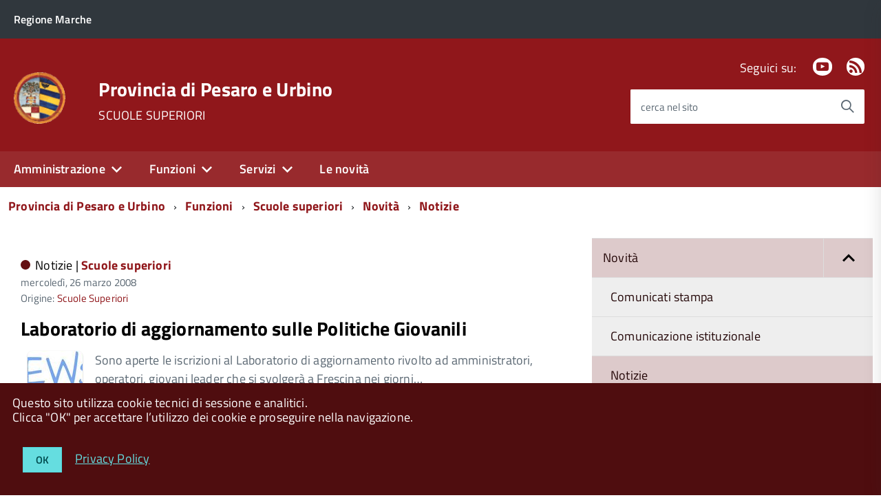

--- FILE ---
content_type: text/html; charset=utf-8
request_url: https://www.provincia.pu.it/funzioni/scuole-superiori/novita/notizie/archivio/2008/marzo?cHash=7efbd3650dbb396cacb417d9e5e39e9a
body_size: 8255
content:
<!DOCTYPE html>
<!--[if IE 8 ]><html dir="ltr" lang="it-IT"><![endif]-->
<!--[if IE 9 ]><html dir="ltr" lang="it-IT"><![endif]-->
<!--[if (gte IE 9)|!(IE)]><!--><html dir="ltr" lang="it-IT"><!--<![endif]-->
<head>

<meta charset="utf-8">
<!-- 
	This website is powered by TYPO3 - inspiring people to share!
	TYPO3 is a free open source Content Management Framework initially created by Kasper Skaarhoj and licensed under GNU/GPL.
	TYPO3 is copyright 1998-2026 of Kasper Skaarhoj. Extensions are copyright of their respective owners.
	Information and contribution at https://typo3.org/
-->



<title>Notizie</title>
<meta http-equiv="x-ua-compatible" content="ie=edge" />
<meta name="generator" content="TYPO3 CMS" />
<meta name="viewport" content="width=device-width, initial-scale=1" />


<link rel="stylesheet" type="text/css" href="/typo3conf/ext/news/Resources/Public/Css/news-basic.css?1643703015" media="all">
<link rel="stylesheet" type="text/css" href="/fileadmin/di/css/custom.css?1745324915" media="all">
<link rel="stylesheet" type="text/css" href="/fileadmin/di/build/provincia/build.css?1542725874" media="all">
<link rel="stylesheet" type="text/css" href="/fileadmin/di/font-pa/titillium-web.css?1661856875" media="all">
<link rel="stylesheet" type="text/css" href="/typo3conf/ext/slickcarousel/Resources/Public/Css/slick.min.css?1646986568" media="all">
<link rel="stylesheet" type="text/css" href="/typo3conf/ext/t3colorbox/Resources/Public/Css/1.6.4/example3/colorbox.css?1510133767" media="all">




<script src="/fileadmin/di/build/default/vendor/modernizr.js?1639998791"></script>
<script src="/fileadmin/di/build/default/vendor/jquery.min.js?1639998791"></script>
<script src="https://insuit.net/i4tservice/insuit-app.js" type="text/javascript" async="async"></script>



<meta property="og:site_name" content="Provincia di Pesaro e Urbino">

</head>
<body class="t-Pac c-hideFocus enhanced">
    
	<div id="cookie-bar" class="CookieBar js-CookieBar u-background-80 u-padding-r-all" aria-hidden="true">
	  <p class="u-color-white u-text-r-xs u-lineHeight-m u-padding-r-bottom">Questo sito utilizza cookie tecnici di sessione e analitici.
	    <br>Clicca "OK" per accettare l’utilizzo dei cookie e proseguire nella navigazione.<br>
	  </p>
	  <p>
	    <button class="Button Button--default u-text-r-xxs js-cookieBarAccept u-inlineBlock u-margin-r-all">OK</button>
	    <a class="u-text-r-xs u-color-teal-50" href="/altro/privacy-policy">
			Privacy Policy
		</a>
	  </p>
	</div>
	

	<ul class="Skiplinks js-fr-bypasslinks u-hiddenPrint">
	  <li><a href="#main">Vai al Contenuto</a></li>
	  <li><a class="js-fr-offcanvas-open" href="#menu" aria-controls="menu" aria-label="accedi al menu" title="accedi al menu">Vai alla navigazione del sito</a></li>
	</ul>

    
	
			<header style="z-index: 10" class="Header Headroom--fixed js-Headroom u-hiddenPrint Headroom Headroom--not-bottom Headroom--pinned Headroom--top">
			

	<div class="Header-banner">
		<div class="Header-owner Headroom-hideme">
      		<a href="https://www.regione.marche.it" title="Regione Marche" target="_self"><span>Regione Marche</span></a>
      		
			

		   	
	


		</div>
		
	</div>

	<div class="Header-navbar">
		<div class="u-layout-wide Grid Grid--alignMiddle u-layoutCenter">
			<div class="Header-logo Grid-cell" aria-hidden="true">
		      	<a href="https://www.provincia.pu.it" title="Provincia di Pesaro e Urbino"><img src="/fileadmin/di/images/logoCSTPU.png" width="72" height="71"   alt="Provincia di Pesaro e Urbino" title="Provincia di Pesaro e Urbino" ></a>
			</div>
			<div class="Header-title Grid-cell">
				<div class="u-floatLeft">
					<h1 class="Header-titleLink">
						<a href="https://www.provincia.pu.it" title="Provincia di Pesaro e Urbino" target="_self">Provincia di Pesaro e Urbino</a>
					</h1>
		      		
						<h2 class="Header-titleLink">
							<a href="/funzioni/scuole-superiori/" title="SCUOLE SUPERIORI"><span class="u-textWeight-400 u-text-r-xs">SCUOLE SUPERIORI</span></a>
						</h2>
					
					
				</div>
			</div>
			<div class="Header-searchTrigger Grid-cell">
				<button aria-controls="header-search" class="js-Header-search-trigger Icon Icon-search" title="attiva il form di ricerca" aria-label="attiva il form di ricerca" aria-hidden="false"></button>
				<button aria-controls="header-search" class="js-Header-search-trigger Icon Icon-close u-hidden" title="disattiva il form di ricerca" aria-label="disattiva il form di ricerca" aria-hidden="true"></button>
			</div>
	    
			

			
			
			
					
				
			
			
			
					
				
			
	
			<div class="Header-utils Grid-cell">
				
					<div class="Header-social Headroom-hideme">
						<p>Seguici su:</p>
						<ul class="Header-socialIcons">
				            
							
							
								<li><a href="https://www.youtube.com/user/ProvinciaPU" title="Youtube" target="_self"><span class="Icon-youtube"></span><span class="u-hiddenVisually">Youtube</span></a></li>
							
							
							
							
								<li><a href="/novita/rss" title="RSS"><span class="Icon-rss"></span><span class="u-hiddenVisually">Feed Rss</span></a></li>
							
							
						</ul>
					</div>
				
				
					<div class="Header-search" id="header-search">
	<form class="Form"  action="/cerca/"  method="get">
		<div class="Form-field Form-field--withPlaceholder Grid u-background-white u-color-grey-30 u-borderRadius-s" role="search">
			<input type="text" class="Form-input Form-input--ultraLean Grid-cell u-sizeFill u-text-r-s u-color-black u-text-r-xs u-borderRadius-s" required="" id="cerca" name="tx_indexedsearch_pi2[search][sword]">
			<label class="Form-label u-color-grey-50 u-text-r-xxs" for="cerca">cerca nel sito</label>
			<button class="Grid-cell u-sizeFit Icon-search Icon--rotated u-color-grey-50 u-padding-all-s u-textWeight-700" title="Avvia la ricerca" aria-label="Avvia la ricerca" ></button>
    		<input type="hidden" name="tx_indexedsearch_pi2[action]" value="search">
    		<input type="hidden" name="tx_indexedsearch_pi2[controller]" value="Search">
  		</div>
	</form>
</div>


				
			</div>
			<div class="Header-toggle Grid-cell">
				<!-- Menu -->
				<a class="Hamburger-toggleContainer js-fr-offcanvas-open u-nojsDisplayInlineBlock u-lg-hidden u-md-hidden" href="#menu" aria-controls="menu" aria-label="accedi al menu" title="accedi al menu">
					<span class="Hamburger-toggle" role="presentation"></span>
					<span class="Header-toggleText" role="presentation">Menu</span>
				</a>
			</div>
		</div>
	</div>
	<!-- Megamenu -->
	

<!-- Header-navbar -->
<div class="Headroom-hideme u-textCenter u-hidden u-sm-hidden u-md-block u-lg-block">
	<nav class="Megamenu Megamenu--default js-megamenu" data-rel=".Offcanvas .Treeview"></nav>
</div>

</header>


<section class="Offcanvas Offcanvas--right Offcanvas--modal js-fr-offcanvas u-jsVisibilityHidden u-nojsDisplayNone u-hiddenPrint" id="menu">
	<h2 class="u-hiddenVisually">Menu di navigazione</h2>
  <div class="Offcanvas-content u-background-white">
    <div class="Offcanvas-toggleContainer u-background-70 u-jsHidden">
      <a class="Hamburger-toggleContainer u-block u-color-white u-padding-bottom-xxl u-padding-left-s u-padding-top-xxl js-fr-offcanvas-close" aria-controls="menu" aria-label="esci dalla navigazione" title="esci dalla navigazione" href="#">
        <span class="Hamburger-toggle is-active" aria-hidden="true"></span>
      </a>
    </div>
    <nav>
		<ul class="Linklist Linklist--padded Treeview Treeview--default js-Treeview u-text-r-xs" role="tree"><li role="treeitem" class="Treeview-parent"><a href="/amministrazione">Amministrazione</a><ul><li role="treeitem" class="Treeview-parent"><a href="/amministrazione/presidente">Presidente</a></li><li role="treeitem" class="Treeview-parent"><a href="/amministrazione/consiglio">Consiglio</a></li><li role="treeitem" class="Treeview-parent"><a href="/amministrazione/assemblea-dei-sindaci">Assemblea dei Sindaci</a></li><li role="treeitem" class="Treeview-parent"><a href="/amministrazione/segreteria-generale">Segreteria generale</a></li><li role="treeitem" class="Treeview-parent"><a href="/amministrazione/direzione-generale">Direzione Generale</a></li><li role="treeitem"><a href="https://www.casadivetro.provincia.pu.it/L190/?idSezione=43&amp;id=&amp;sort=&amp;activePage=&amp;search=">Organizzazione degli uffici</a></li><li role="treeitem"><a href="/amministrazione/segreteria-generale/statuto-provinciale">Statuto provinciale</a></li><li role="treeitem" class="Treeview-parent"><a href="/amministrazione/regolamenti">Regolamenti</a></li><li role="treeitem" class="Treeview-parent"><a href="/amministrazione/amministrazione-trasparente">Amministrazione trasparente</a></li><li role="treeitem"><a href="/attuazione-pnrr">Attuazione PNRR</a></li><li role="treeitem"><a href="/amministrazione/albo-pretorio-online">Albo pretorio online</a></li><li role="treeitem"><a href="/amministrazione/bandi-gare-e-appalti">Bandi, gare e appalti</a></li></ul></li><li role="treeitem" class="Treeview-parent"><a href="/funzioni">Funzioni</a><ul><li role="treeitem" class="Treeview-parent"><a href="/funzioni/ambiente">Ambiente</a></li><li role="treeitem" class="Treeview-parent"><a href="/funzioni/assistenza-enti-locali">Assistenza enti locali</a></li><li role="treeitem" class="Treeview-parent"><a href="/funzioni/organizzazione-generale">Organizzazione generale</a></li><li role="treeitem" class="Treeview-parent"><a href="/funzioni/pari-opportunita">Pari opportunità</a></li><li role="treeitem" class="Treeview-parent"><a href="/funzioni/pianificazione-territoriale">Pianificazione territoriale</a></li><li role="treeitem" class="Treeview-parent"><a href="/funzioni/scuole-superiori">Scuole superiori</a></li><li role="treeitem" class="Treeview-parent"><a href="/funzioni/statistica">Statistica</a></li><li role="treeitem" class="Treeview-parent"><a href="/funzioni/strade-viabilita-e-trasporti">Strade, viabilità e trasporti</a></li></ul></li><li role="treeitem" class="Treeview-parent"><a href="/servizi">Servizi</a><ul><li role="treeitem"><a href="/amministrazione/albo-pretorio-online">Albo pretorio online</a></li><li role="treeitem"><a href="/amministrazione/bandi-gare-e-appalti">Bandi, gare e appalti</a></li><li role="treeitem"><a href="/funzioni/organizzazione-generale/comunicazione-e-relazioni-con-il-pubblico/ufficio-relazioni-con-il-pubblico/modulistica">Modulistica</a></li><li role="treeitem"><a href="/servizi/pagamenti-online">Pagamenti online</a></li><li role="treeitem"><a href="/funzioni/statistica">Dati statistici</a></li><li role="treeitem"><a href="/amministrazione/segreteria-generale/gestione-sale">Prenotazione sale</a></li></ul></li><li role="treeitem"><a href="/novita">Le novità</a></li></ul>
    </nav>
  </div>
</section>



    <!-- breadcrumb -->
    <!--
    <div id="container_breadcrumb">
        <div id="breadcrumb">
            <ul class="Breadcrumb"><li class="Breadcrumb-item"><a href="/" target="_self" title="Provincia di Pesaro e Urbino" class="Breadcrumb-link u-color-50">Provincia di Pesaro e Urbino</a></li><li class="Breadcrumb-item"><a href="/funzioni" target="_self" title="Funzioni" class="Breadcrumb-link u-color-50">Funzioni</a></li><li class="Breadcrumb-item"><a href="/funzioni/scuole-superiori" target="_self" title="Scuole superiori" class="Breadcrumb-link u-color-50">Scuole superiori</a></li><li class="Breadcrumb-item"><a href="/funzioni/scuole-superiori/novita" target="_self" title="Novità" class="Breadcrumb-link u-color-50">Novità</a></li><li class="Breadcrumb-item"><a href="/funzioni/scuole-superiori/novita/notizie" target="_self" title="Notizie" class="Breadcrumb-link u-color-50">Notizie</a></li></ul>
        </div>
    </div>
    -->
    <!-- container_breadcrumb -->
    <div id="main">
        
<section>
	<!--
	<p class="u-md-hidden u-lg-hidden u-padding-r-all u-text-m u-background-grey-20">
		<span class="Icon-list u-text-r-xl u-alignMiddle u-padding-r-right" aria-hidden="true"></span>
		<a href="#subnav" class="js-scrollTo u-text-r-s u-textClean u-color-grey-50 u-alignMiddle">Esplora contenuti correlati</a>
	</p>
	  -->
	

<!-- Header-navbar -->
<div class="u-layout-wide u-layoutCenter u-layout-withGutter u-padding-r-bottom u-padding-r-top">
	<nav aria-label="sei qui:" role="navigation">
		<ul class="Breadcrumb"><li class="Breadcrumb-item"><a href="/" target="_self" title="Provincia di Pesaro e Urbino" class="Breadcrumb-link u-color-50">Provincia di Pesaro e Urbino</a></li><li class="Breadcrumb-item"><a href="/funzioni" target="_self" title="Funzioni" class="Breadcrumb-link u-color-50">Funzioni</a></li><li class="Breadcrumb-item"><a href="/funzioni/scuole-superiori" target="_self" title="Scuole superiori" class="Breadcrumb-link u-color-50">Scuole superiori</a></li><li class="Breadcrumb-item"><a href="/funzioni/scuole-superiori/novita" target="_self" title="Novità" class="Breadcrumb-link u-color-50">Novità</a></li><li class="Breadcrumb-item"><a href="/funzioni/scuole-superiori/novita/notizie" target="_self" title="Notizie" class="Breadcrumb-link u-color-50">Notizie</a></li></ul>
	</nav>
</div>

	
	<div class="u-layout-wide u-layoutCenter u-layout-withGutter u-padding-r-top u-padding-bottom-xxl">
		<div class="Grid Grid--withGutter">

			<!--TYPO3SEARCH_begin-->

			<div class="Grid-cell u-md-size8of12 u-lg-size8of12">
				


		
		

		
		
			
		
			
		
			
		
			
		
			
		
			
		
			
		
			
		
			
		
			
		
			
		
			
		
			
		
			
		
			
		
			
		
			
		
			
		
			
		
			
		
			
		
			
		
			
		
			
		
			
		
			
		
			
		
			
		
			
		
			
		
			
		
			
		
			
		
			
		
			
		
			
		
			
		
			
		
			
		
			
		
			
		
			
		
			
		
			
		
			
		
			
		
			
		
			
		
			
		
			
		
			
		
			
		
			
		
			
		
			
		
			
		
	



				<div class="u-text-r-xs u-lineHeight-xl">
					
			
					<div class="Prose u-padding-top-xs">
	        			
	
	
	

	


	
	

	
		
	

	
	<!--TYPO3SEARCH_end-->
	
			
					<div class="news-list-view" id="news-container-112053">
						
		                        
		                        
		                            
<!--
	=====================
		Partials/List/Item.html
-->
<div class="article articletype-0" itemscope="itemscope" itemtype="http://schema.org/Article">
	
	<!-- header -->
	<div class="u-color-grey-30 u-border-bottom-xxs u-padding-right-xxl u-padding-r-all">
		
				<div class="u-text-r-xxs u-textSecondary u-textWeight-400 u-lineHeight-xl u-cf u-padding-bottom-s">
	
	
	<span class="Dot u-background-70"></span>
	
		
		
				
			
	
		
		

				
						
					
				
				
			
	
	<span class="u-color-black u-textWeight-400 u-text-r-xs">
		Notizie |
	</span>
	
	<span class="u-textWeight-700 u-color-50 u-text-r-xs"><a href="/funzioni/scuole-superiori" title="Scuole superiori" class="u-textClean u-textWeight-700 u-text-r-xs u-color-50">Scuole superiori</a></span>
	<!-- date -->
  	<span class="u-text-r-xxs u-textSecondary u-textWeight-400 u-lineHeight-xl u-cf">
  		<time itemprop="datePublished" datetime="2008-03-26">
			mercoledì, 26 marzo 2008
		</time>
		
  	</span>

	
		
		
	
		
		
	
		
		
		
		
		
		
	           <div>
				Origine: <a class="u-color-50 u-textClean" title="Origine: Scuole Superiori " href="/funzioni/scuole-superiori">Scuole Superiori</a>
				
	   		</div>
		
	
</div>


			
		
		
		<h3 class="u-padding-r-bottom">
			<a class="u-text-h3 u-textClean u-color-black" title="Laboratorio di aggiornamento sulle Politiche Giovanili" href="/funzioni/scuole-superiori/novita/notizie/visualizza/contenuto/laboratorio-di-aggiornamento-sulle-politiche-giovanili">
				<span itemprop="headline">Laboratorio di aggiornamento sulle Politiche Giovanili</span>
			</a>
		</h3>   		

		<div class="Grid">
			

			
					
					
					<div class="Grid-cell--center u-textCenter u-sizeFull u-md-size1of8 u-lg-size1of8">
					    
						
						
							
								<span class="no-media-element">
								    
								    <picture>
								        <source srcset="/fileadmin/_processed_/5/5/csm_news-test_eff3eb687c.jpg" media="(min-width: 1366px)">
								        <source srcset="/fileadmin/_processed_/5/5/csm_news-test_92241bc4fd.jpg" media="(min-width:992px) and (max-width:1365px)">
								        <source srcset="/fileadmin/_processed_/5/5/csm_news-test_fbc6fda1ec.jpg" media="(min-width:768px) and (max-width:991px)">
								        <source srcset="/fileadmin/_processed_/5/5/csm_news-test_3893b79c53.jpg" media="(min-width:451px) and (max-width:767px)">
								        <source srcset="/fileadmin/_processed_/5/5/csm_news-test_b027388fc2.jpg" media="(max-width:450px)">
								        <!---Fallback--->
								        <img class="u-borderShadow-xxs u-borderRadius-l" src="/fileadmin/_processed_/5/5/csm_news-test_8441ac4795.jpg" alt="" longdesc="" title="">
								    </picture>
								</span>
							
						
					</div>
					

			<!-- teaser -->
			<div class="u-md-size7of8 u-lg-size7of8 u-padding-left-xs">
				
				
						<div class="u-text-r-xs u-textSecondary" itemprop="description">Sono aperte le iscrizioni al Laboratorio di aggiornamento rivolto ad amministratori, operatori, giovani leader che si svolgerà a Frescina nei giorni…</div>
					
				
			</div>
		
			<!-- footer information -->
			
		</div>
	</div>
</div>


		                        
		                        
		                            <div class="u-layout-wide u-layoutCenter u-layout-withGutter u-padding-r-bottom u-padding-r-top">
	<nav role="navigation" aria-label="Navigazione paginata" class="u-layout-prose">
		<ul class="Grid Grid--fit Grid--alignMiddle u-text-r-xxs">
		    
		            
		        
		    
		    
				
						<li class="u-padding-left-xxl u-padding-right-xxl u-padding-top-xs u-padding-bottom-xs u-background-50 u-color-white u-block"><span class="u-text-r-m">1</span></li>
					
		    
		    
		    
		            
		        
		</ul>
	</nav>
</div>

		                        
							
					</div>
				
		
	<!--TYPO3SEARCH_begin-->



	




	



					</div>
		   		</div>

	   		</div>

        	<!--TYPO3SEARCH_end-->		        		
	      
			<aside class="Grid-cell u-sizeFull u-md-size4of12 u-lg-size4of12">
				
				<!--<div class="u-cf u-padding-bottom-xxl">
	<div class="Share">
		<div class="Share-reveal js-Share">
			<a href="#share-options" class="Share-revealText" data-menu-trigger="share-options" aria-controls="share-options" aria-haspopup="true" role="button">
				<span class="Share-revealIcon Icon Icon-share"></span>
				Condividi
			</a>
		</div>
		<ul id="share-options" class="Dropdown-menu" data-menu="" role="menu" aria-hidden="true">
			<li role="menuitem"><a href="#" title=""><span class="Icon Icon-facebook"></span><span class="u-hiddenVisually">Facebook</span></a></li>
			<li role="menuitem"><a href="#"><span class="Icon Icon-twitter"></span><span class="u-hiddenVisually">Twitter</span></a></li>
			<li role="menuitem"><a href="#"><span class="Icon Icon-googleplus"></span><span class="u-hiddenVisually">Google Plus</span></a></li>
			<li role="menuitem"><a href="#"><span class="Icon Icon-youtube"></span><span class="u-hiddenVisually">Youtube</span></a></li>
			<li role="menuitem"><a href="#"><span class="Icon Icon-flickr"></span><span class="u-hiddenVisually">Flickr</span></a></li>
			<li role="menuitem"><a href="#"><span class="Icon Icon-slideshare"></span><span class="u-hiddenVisually">Slideshare</span></a></li>
			<li role="menuitem"><a href="#"><span class="Icon Icon-whatsapp"></span><span class="u-hiddenVisually">Whatsapp</span></a></li>
		</ul>
	</div>
</div>
 -->
				



		<div id="subnav" class="u-sizeFull u-padding-bottom-xl">
			    <ul class="Linklist Linklist--padded Treeview Treeview--default js-Treeview u-text-r-xs" role="tree"><li class="u-background-grey-5" role="treeitem" aria-expanded="true"><a href="/funzioni/scuole-superiori/novita">Novità</a><ul role="group" aria-hidden="false"><li role="treeitem" aria-expanded="false"><a href="/funzioni/scuole-superiori/novita/comunicati-stampa">Comunicati stampa</a></li><li role="treeitem" aria-expanded="false"><a href="/funzioni/scuole-superiori/novita/comunicazione-istituzionale">Comunicazione istituzionale</a></li><li class="u-background-grey-5" role="treeitem" aria-expanded="true"><a href="/funzioni/scuole-superiori/novita/notizie">Notizie</a></li></ul></li></ul>
		</div>
	



	<div class="u-sizeFull u-padding-top-s">
	   	<h4 class="u-text-h3 u-padding-top-s">Archivio</h4>

	
		
	

	
	<div class="news-menu-view">
		<ul  class="Linklist Linklist--padded Treeview Treeview--default js-Treeview u-text-r-xs" role="tree">
			
				<li role="treeitem" aria-expanded="false" class="Treeview-parent">
					<a href="#" class="js-Treeview-handler Treeview-handler--default" aria-label="expand" role="button">2012</a>
					<ul>
						
						    
						    
						    
							
							<li class="item" aria-expanded="false">
								<a href="/funzioni/scuole-superiori/novita/notizie/archivio/2012/ottobre?cHash=eff87d7599185e4ff5c359997922bc8f">Ottobre: 1 elemento</a>
							</li>
						
						    
						    
						    
							
							<li class="item" aria-expanded="false">
								<a href="/funzioni/scuole-superiori/novita/notizie/archivio/2012/luglio?cHash=eff87d7599185e4ff5c359997922bc8f">Luglio: 2 elementi</a>
							</li>
						
						    
						    
						    
							
							<li class="item" aria-expanded="false">
								<a href="/funzioni/scuole-superiori/novita/notizie/archivio/2012/marzo?cHash=eff87d7599185e4ff5c359997922bc8f">Marzo: 1 elemento</a>
							</li>
						
					</ul>
				</li>
			
				<li role="treeitem" aria-expanded="false" class="Treeview-parent">
					<a href="#" class="js-Treeview-handler Treeview-handler--default" aria-label="expand" role="button">2011</a>
					<ul>
						
						    
						    
						    
							
							<li class="item" aria-expanded="false">
								<a href="/funzioni/scuole-superiori/novita/notizie/archivio/2011/dicembre?cHash=508042c71583fa8280a7136bf65a67f7">Dicembre: 2 elementi</a>
							</li>
						
						    
						    
						    
							
							<li class="item" aria-expanded="false">
								<a href="/funzioni/scuole-superiori/novita/notizie/archivio/2011/novembre?cHash=508042c71583fa8280a7136bf65a67f7">Novembre: 1 elemento</a>
							</li>
						
						    
						    
						    
							
							<li class="item" aria-expanded="false">
								<a href="/funzioni/scuole-superiori/novita/notizie/archivio/2011/luglio?cHash=508042c71583fa8280a7136bf65a67f7">Luglio: 2 elementi</a>
							</li>
						
						    
						    
						    
							
							<li class="item" aria-expanded="false">
								<a href="/funzioni/scuole-superiori/novita/notizie/archivio/2011/giugno?cHash=508042c71583fa8280a7136bf65a67f7">Giugno: 2 elementi</a>
							</li>
						
						    
						    
						    
							
							<li class="item" aria-expanded="false">
								<a href="/funzioni/scuole-superiori/novita/notizie/archivio/2011/maggio?cHash=508042c71583fa8280a7136bf65a67f7">Maggio: 1 elemento</a>
							</li>
						
						    
						    
						    
							
							<li class="item" aria-expanded="false">
								<a href="/funzioni/scuole-superiori/novita/notizie/archivio/2011/marzo?cHash=508042c71583fa8280a7136bf65a67f7">Marzo: 3 elementi</a>
							</li>
						
					</ul>
				</li>
			
				<li role="treeitem" aria-expanded="false" class="Treeview-parent">
					<a href="#" class="js-Treeview-handler Treeview-handler--default" aria-label="expand" role="button">2010</a>
					<ul>
						
						    
						    
						    
							
							<li class="item" aria-expanded="false">
								<a href="/funzioni/scuole-superiori/novita/notizie/archivio/2010/dicembre?cHash=beb14a18e3461b51e1be4f6a9d6f3a50">Dicembre: 2 elementi</a>
							</li>
						
						    
						    
						    
							
							<li class="item" aria-expanded="false">
								<a href="/funzioni/scuole-superiori/novita/notizie/archivio/2010/ottobre?cHash=beb14a18e3461b51e1be4f6a9d6f3a50">Ottobre: 1 elemento</a>
							</li>
						
						    
						    
						    
							
							<li class="item" aria-expanded="false">
								<a href="/funzioni/scuole-superiori/novita/notizie/archivio/2010/giugno?cHash=beb14a18e3461b51e1be4f6a9d6f3a50">Giugno: 2 elementi</a>
							</li>
						
						    
						    
						    
							
							<li class="item" aria-expanded="false">
								<a href="/funzioni/scuole-superiori/novita/notizie/archivio/2010/maggio?cHash=beb14a18e3461b51e1be4f6a9d6f3a50">Maggio: 7 elementi</a>
							</li>
						
						    
						    
						    
							
							<li class="item" aria-expanded="false">
								<a href="/funzioni/scuole-superiori/novita/notizie/archivio/2010/marzo?cHash=beb14a18e3461b51e1be4f6a9d6f3a50">Marzo: 1 elemento</a>
							</li>
						
						    
						    
						    
							
							<li class="item" aria-expanded="false">
								<a href="/funzioni/scuole-superiori/novita/notizie/archivio/2010/febbraio?cHash=beb14a18e3461b51e1be4f6a9d6f3a50">Febbraio: 4 elementi</a>
							</li>
						
						    
						    
						    
							
							<li class="item" aria-expanded="false">
								<a href="/funzioni/scuole-superiori/novita/notizie/archivio/2010/gennaio?cHash=beb14a18e3461b51e1be4f6a9d6f3a50">Gennaio: 3 elementi</a>
							</li>
						
					</ul>
				</li>
			
				<li role="treeitem" aria-expanded="false" class="Treeview-parent">
					<a href="#" class="js-Treeview-handler Treeview-handler--default" aria-label="expand" role="button">2009</a>
					<ul>
						
						    
						    
						    
							
							<li class="item" aria-expanded="false">
								<a href="/funzioni/scuole-superiori/novita/notizie/archivio/2009/dicembre?cHash=6ce8b175df85cbe11739f2ceaf183a8b">Dicembre: 1 elemento</a>
							</li>
						
						    
						    
						    
							
							<li class="item" aria-expanded="false">
								<a href="/funzioni/scuole-superiori/novita/notizie/archivio/2009/novembre?cHash=6ce8b175df85cbe11739f2ceaf183a8b">Novembre: 4 elementi</a>
							</li>
						
						    
						    
						    
							
							<li class="item" aria-expanded="false">
								<a href="/funzioni/scuole-superiori/novita/notizie/archivio/2009/ottobre?cHash=6ce8b175df85cbe11739f2ceaf183a8b">Ottobre: 1 elemento</a>
							</li>
						
						    
						    
						    
							
							<li class="item" aria-expanded="false">
								<a href="/funzioni/scuole-superiori/novita/notizie/archivio/2009/settembre?cHash=6ce8b175df85cbe11739f2ceaf183a8b">Settembre: 2 elementi</a>
							</li>
						
						    
						    
						    
							
							<li class="item" aria-expanded="false">
								<a href="/funzioni/scuole-superiori/novita/notizie/archivio/2009/luglio?cHash=6ce8b175df85cbe11739f2ceaf183a8b">Luglio: 2 elementi</a>
							</li>
						
						    
						    
						    
							
							<li class="item" aria-expanded="false">
								<a href="/funzioni/scuole-superiori/novita/notizie/archivio/2009/aprile?cHash=6ce8b175df85cbe11739f2ceaf183a8b">Aprile: 1 elemento</a>
							</li>
						
					</ul>
				</li>
			
				<li role="treeitem" aria-expanded="false" class="Treeview-parent">
					<a href="#" class="js-Treeview-handler Treeview-handler--default" aria-label="expand" role="button">2008</a>
					<ul>
						
						    
						    
						    
							
							<li class="item" aria-expanded="false">
								<a href="/funzioni/scuole-superiori/novita/notizie/archivio/2008/dicembre?cHash=7efbd3650dbb396cacb417d9e5e39e9a">Dicembre: 2 elementi</a>
							</li>
						
						    
						    
						    
							
								    
								    
								
							<li class="Linklist u-background-5" aria-expanded="true">
								<a href="/funzioni/scuole-superiori/novita/notizie/archivio/2008/marzo?cHash=7efbd3650dbb396cacb417d9e5e39e9a">Marzo: 1 elemento</a>
							</li>
						
						    
						    
						    
							
							<li class="item" aria-expanded="false">
								<a href="/funzioni/scuole-superiori/novita/notizie/archivio/2008/gennaio?cHash=7efbd3650dbb396cacb417d9e5e39e9a">Gennaio: 1 elemento</a>
							</li>
						
					</ul>
				</li>
			
				<li role="treeitem" aria-expanded="false" class="Treeview-parent">
					<a href="#" class="js-Treeview-handler Treeview-handler--default" aria-label="expand" role="button">2007</a>
					<ul>
						
						    
						    
						    
							
							<li class="item" aria-expanded="false">
								<a href="/funzioni/scuole-superiori/novita/notizie/archivio/2007/dicembre?cHash=30fc6c70c20a84c8e3d39c9b5a1ca874">Dicembre: 1 elemento</a>
							</li>
						
						    
						    
						    
							
							<li class="item" aria-expanded="false">
								<a href="/funzioni/scuole-superiori/novita/notizie/archivio/2007/novembre?cHash=30fc6c70c20a84c8e3d39c9b5a1ca874">Novembre: 3 elementi</a>
							</li>
						
						    
						    
						    
							
							<li class="item" aria-expanded="false">
								<a href="/funzioni/scuole-superiori/novita/notizie/archivio/2007/ottobre?cHash=30fc6c70c20a84c8e3d39c9b5a1ca874">Ottobre: 3 elementi</a>
							</li>
						
						    
						    
						    
							
							<li class="item" aria-expanded="false">
								<a href="/funzioni/scuole-superiori/novita/notizie/archivio/2007/agosto?cHash=30fc6c70c20a84c8e3d39c9b5a1ca874">Agosto: 1 elemento</a>
							</li>
						
						    
						    
						    
							
							<li class="item" aria-expanded="false">
								<a href="/funzioni/scuole-superiori/novita/notizie/archivio/2007/giugno?cHash=30fc6c70c20a84c8e3d39c9b5a1ca874">Giugno: 2 elementi</a>
							</li>
						
						    
						    
						    
							
							<li class="item" aria-expanded="false">
								<a href="/funzioni/scuole-superiori/novita/notizie/archivio/2007/maggio?cHash=30fc6c70c20a84c8e3d39c9b5a1ca874">Maggio: 1 elemento</a>
							</li>
						
						    
						    
						    
							
							<li class="item" aria-expanded="false">
								<a href="/funzioni/scuole-superiori/novita/notizie/archivio/2007/aprile?cHash=30fc6c70c20a84c8e3d39c9b5a1ca874">Aprile: 3 elementi</a>
							</li>
						
						    
						    
						    
							
							<li class="item" aria-expanded="false">
								<a href="/funzioni/scuole-superiori/novita/notizie/archivio/2007/marzo?cHash=30fc6c70c20a84c8e3d39c9b5a1ca874">Marzo: 1 elemento</a>
							</li>
						
						    
						    
						    
							
							<li class="item" aria-expanded="false">
								<a href="/funzioni/scuole-superiori/novita/notizie/archivio/2007/febbraio?cHash=30fc6c70c20a84c8e3d39c9b5a1ca874">Febbraio: 1 elemento</a>
							</li>
						
					</ul>
				</li>
			
				<li role="treeitem" aria-expanded="false" class="Treeview-parent">
					<a href="#" class="js-Treeview-handler Treeview-handler--default" aria-label="expand" role="button">2006</a>
					<ul>
						
						    
						    
						    
							
							<li class="item" aria-expanded="false">
								<a href="/funzioni/scuole-superiori/novita/notizie/archivio/2006/dicembre?cHash=89170445975324c16cca0ce4cdca962b">Dicembre: 1 elemento</a>
							</li>
						
						    
						    
						    
							
							<li class="item" aria-expanded="false">
								<a href="/funzioni/scuole-superiori/novita/notizie/archivio/2006/novembre?cHash=89170445975324c16cca0ce4cdca962b">Novembre: 4 elementi</a>
							</li>
						
						    
						    
						    
							
							<li class="item" aria-expanded="false">
								<a href="/funzioni/scuole-superiori/novita/notizie/archivio/2006/settembre?cHash=89170445975324c16cca0ce4cdca962b">Settembre: 1 elemento</a>
							</li>
						
						    
						    
						    
							
							<li class="item" aria-expanded="false">
								<a href="/funzioni/scuole-superiori/novita/notizie/archivio/2006/giugno?cHash=89170445975324c16cca0ce4cdca962b">Giugno: 2 elementi</a>
							</li>
						
						    
						    
						    
							
							<li class="item" aria-expanded="false">
								<a href="/funzioni/scuole-superiori/novita/notizie/archivio/2006/maggio?cHash=89170445975324c16cca0ce4cdca962b">Maggio: 3 elementi</a>
							</li>
						
						    
						    
						    
							
							<li class="item" aria-expanded="false">
								<a href="/funzioni/scuole-superiori/novita/notizie/archivio/2006/aprile?cHash=89170445975324c16cca0ce4cdca962b">Aprile: 1 elemento</a>
							</li>
						
						    
						    
						    
							
							<li class="item" aria-expanded="false">
								<a href="/funzioni/scuole-superiori/novita/notizie/archivio/2006/marzo?cHash=89170445975324c16cca0ce4cdca962b">Marzo: 1 elemento</a>
							</li>
						
						    
						    
						    
							
							<li class="item" aria-expanded="false">
								<a href="/funzioni/scuole-superiori/novita/notizie/archivio/2006/febbraio?cHash=89170445975324c16cca0ce4cdca962b">Febbraio: 3 elementi</a>
							</li>
						
					</ul>
				</li>
			
				<li role="treeitem" aria-expanded="false" class="Treeview-parent">
					<a href="#" class="js-Treeview-handler Treeview-handler--default" aria-label="expand" role="button">2005</a>
					<ul>
						
						    
						    
						    
							
							<li class="item" aria-expanded="false">
								<a href="/funzioni/scuole-superiori/novita/notizie/archivio/2005/aprile?cHash=966cac9fd1c83dfce4f8b52b5b7d6689">Aprile: 1 elemento</a>
							</li>
						
					</ul>
				</li>
			
				<li role="treeitem" aria-expanded="false" class="Treeview-parent">
					<a href="#" class="js-Treeview-handler Treeview-handler--default" aria-label="expand" role="button">2004</a>
					<ul>
						
						    
						    
						    
							
							<li class="item" aria-expanded="false">
								<a href="/funzioni/scuole-superiori/novita/notizie/archivio/2004/aprile?cHash=a6ca129b996e668de5c576d97f7dbd08">Aprile: 1 elemento</a>
							</li>
						
					</ul>
				</li>
			
				<li role="treeitem" aria-expanded="false" class="Treeview-parent">
					<a href="#" class="js-Treeview-handler Treeview-handler--default" aria-label="expand" role="button">2003</a>
					<ul>
						
						    
						    
						    
							
							<li class="item" aria-expanded="false">
								<a href="/funzioni/scuole-superiori/novita/notizie/archivio/2003/novembre?cHash=79f15fdda1889a4c1d9f45a70555e08e">Novembre: 1 elemento</a>
							</li>
						
					</ul>
				</li>
			
				<li role="treeitem" aria-expanded="false" class="Treeview-parent">
					<a href="#" class="js-Treeview-handler Treeview-handler--default" aria-label="expand" role="button">2002</a>
					<ul>
						
						    
						    
						    
							
							<li class="item" aria-expanded="false">
								<a href="/funzioni/scuole-superiori/novita/notizie/archivio/2002/giugno?cHash=555dc5fb7618365d5e12ad9450fe78e6">Giugno: 1 elemento</a>
							</li>
						
					</ul>
				</li>
			
				<li role="treeitem" aria-expanded="false" class="Treeview-parent">
					<a href="#" class="js-Treeview-handler Treeview-handler--default" aria-label="expand" role="button">2001</a>
					<ul>
						
						    
						    
						    
							
							<li class="item" aria-expanded="false">
								<a href="/funzioni/scuole-superiori/novita/notizie/archivio/2001/novembre?cHash=18d892bdc842a20a2fd76eefe528de1e">Novembre: 2 elementi</a>
							</li>
						
						    
						    
						    
							
							<li class="item" aria-expanded="false">
								<a href="/funzioni/scuole-superiori/novita/notizie/archivio/2001/aprile?cHash=18d892bdc842a20a2fd76eefe528de1e">Aprile: 1 elemento</a>
							</li>
						
						    
						    
						    
							
							<li class="item" aria-expanded="false">
								<a href="/funzioni/scuole-superiori/novita/notizie/archivio/2001/febbraio?cHash=18d892bdc842a20a2fd76eefe528de1e">Febbraio: 1 elemento</a>
							</li>
						
						    
						    
						    
							
							<li class="item" aria-expanded="false">
								<a href="/funzioni/scuole-superiori/novita/notizie/archivio/2001/gennaio?cHash=18d892bdc842a20a2fd76eefe528de1e">Gennaio: 1 elemento</a>
							</li>
						
					</ul>
				</li>
			
				<li role="treeitem" aria-expanded="false" class="Treeview-parent">
					<a href="#" class="js-Treeview-handler Treeview-handler--default" aria-label="expand" role="button">2000</a>
					<ul>
						
						    
						    
						    
							
							<li class="item" aria-expanded="false">
								<a href="/funzioni/scuole-superiori/novita/notizie/archivio/2000/agosto?cHash=d81082cd952a8748d934468835958925">Agosto: 1 elemento</a>
							</li>
						
					</ul>
				</li>
			
		</ul>
	</div>


	</div>




	
	        
				<a href="#" title="torna all'inizio del contenuto" class="u-hiddenVisually">torna all'inizio del contenuto</a>
			</aside>
			
		</div>
	</div>
</section>


		<a href="#" title="torna all'inizio del contenuto" class="ScrollTop js-scrollTop js-scrollTo">
		  <i class="ScrollTop-icon Icon-collapse" aria-hidden="true"></i>
		  <span class="u-hiddenVisually">torna all'inizio del contenuto</span>
		</a>
    </div>
    <!-- container_content -->
    <div id="container_footer">
        
<div class="u-background-95">
	<div class="u-layout-wide u-layoutCenter u-layout-r-withGutter u-hiddenPrint">
		<footer class="Footer u-background-95">
			<div class="u-cf">
				 
						<img class="Footer-logo" style="width: 100px;height:auto" title="Provincia di Pesaro e Urbino - id: 80261" src="/fileadmin/di/images/logoCSTPU.png" width="72" height="71" alt="" />
    			    	
				<p class="Footer-siteName">
					Provincia di Pesaro e Urbino
				</p>
			</div>

			

<div class="Grid Grid--withGutter">
	

			
			
				
			
			<div class="Footer-block Grid-cell u-md-size1of4 u-lg-size1of4">
				
						<h2 class="Footer-blockTitle">
							Scuole superiori
						</h2>
						<ul><li><a href="/funzioni/scuole-superiori/informazioni/contatti" target="_self" title="Contatti">Contatti</a></li><li><a href="/funzioni/scuole-superiori/novita" target="_self" title="Novità">Novità</a></li></ul>
					
			</div>
			
			
			
				
			
			<div class="Footer-block Grid-cell u-md-size1of4 u-lg-size1of4">
				
						<h2 class="Footer-blockTitle">
							Organi istituzionali
						</h2>
						<ul><li><a href="http://www.provincia.pu.it/presidente/" title="Presidente">Presidente</a></li><li><a href="http://www.provincia.pu.it/consiglio/" title="Consiglio Provinciale">Consiglio Provinciale</a></li><li><a href="http://www.provincia.pu.it/assembleasindaci/" title="Assemblea dei Sindaci">Assemblea dei Sindaci</a></li></ul>
					
			</div>
			
			
			
				
			
			<div class="Footer-block Grid-cell u-md-size1of4 u-lg-size1of4">
				
						<h2 class="Footer-blockTitle">
							Struttura organizzativa
						</h2>
						<ul><li><a href="/amministrazione/segreteria-generale" target="_self" title="Segreteria generale">Segreteria generale</a></li><li><a href="/amministrazione/direzione-generale" target="_self" title="Direzione Generale">Direzione Generale</a></li><li><a href="http://www.provincia.pu.it/personale/amministrazione-trasparente/organizzazione/articolazione-degli-uffici/" title="Organizzazione degli uffici">Organizzazione degli uffici</a></li><li><a href="http://www.provincia.pu.it/segreteria-generale/regolamenti/" title="Regolamenti">Regolamenti</a></li><li><a href="http://www.provincia.pu.it/funzioni/organizzazione-generale/comunicazione-e-relazioni-con-il-pubblico/" title="Ufficio comunicazione">Ufficio comunicazione</a></li><li><a href="http://www.provincia.pu.it/funzioni/organizzazione-generale/informazione-e-stampa/" title="Ufficio stampa">Ufficio stampa</a></li></ul>
					
			</div>
			
			
			
				
			
			<div class="Footer-block Grid-cell u-md-size1of4 u-lg-size1of4">
				
						<h2 class="Footer-blockTitle">
							Pubblicazioni
						</h2>
						<ul><li><a href="http://www.provincia.pu.it/amministrazione-trasparente/" title="Amministrazione trasparente">Amministrazione trasparente</a></li><li><a href="/attuazione-pnrr" target="_self" title="Attuazione PNRR">Attuazione PNRR</a></li><li><a href="http://www.provincia.pu.it/amministrazione/amministrazione-trasparente/consulenti-e-collaboratori/" title="Consulenti e collaboratori">Consulenti e collaboratori</a></li><li><a href="http://www.provincia.pu.it/affari-istituzionali/affari-disciplinari/" title="Codici disciplinari e Codice di comportamento">Codici disciplinari e Codice di comportamento</a></li><li><a href="http://www.provincia.pu.it/ragioneria/fatturazione-elettronica-pa/" title="Fatturazione Elettronica PA">Fatturazione Elettronica PA</a></li></ul>
					
			</div>
		
</div>


			
			








    
    





    
    













<div class="Grid Grid--withGutter">
    
	
		<div class="Footer-block Grid-cell u-md-size1of4 u-lg-size1of4">
			<h2 class="Footer-blockTitle">Riferimenti</h2>
			<ul>
				<li>
					<address>
						<p><b>Provincia di Pesaro e Urbino<br></b>Viale Gramsci, 4<br>61121 Pesaro (PU)</p><div></div>
					</address>
				</li>
			</ul>
		</div>
	    
	
		<div class="Footer-block Grid-cell u-md-size1of4 u-lg-size1of4">
			<h2 class="Footer-blockTitle">Recapiti</h2>
			<ul>
				<li>
					<address>
						<p>Tel. centralino: 0721.3591<br> Fax centrale: 0721.3592436<br> E-mail URP:&nbsp;<a href="mailto:urp@provincia.ps.it">urp@provincia.ps.it</a><br> PEC:&nbsp;<a href="mailto:provincia.pesarourbino@legalmail.it">provincia.pesarourbino@legalmail.it</a></p>
					</address>
				</li>
			</ul>
		</div>
	    
	
		<div class="Footer-block Grid-cell u-md-size1of4 u-lg-size1of4">
			<h2 class="Footer-blockTitle">C.F. e P.I.</h2>
			<ul>
				<li>
					<address>
						<p>Codice Fiscale e Partita IVA:<br> 00212000418<br> <a href="http://www.provincia.pu.it/ragioneria/fatturazione-elettronica-pa/" target="_blank">Fatturazione elettronica PA</a></p>
					</address>
				</li>
			</ul>
		</div>
	    
	


    
	


	
	
    
	
		<div class="Footer-block Grid-cell u-md-size1of4 u-lg-size1of4">
			
					<h2 class="Footer-blockTitle">Seguici su</h2>
					<div class="Footer-subBlock">
						<ul class="Footer-socialIcons">
				            
				            
				            
				               <li><a href="https://www.youtube.com/user/ProvinciaPU" title="Youtube" target="_self"><span class="Icon-youtube"></span><span class="u-hiddenVisually">Youtube</span></a></li>
							
				            
				            
				            
				               <li><a href="/novita/rss" title="RSS"><span class="Icon-rss"></span><span class="u-hiddenVisually">Feed Rss</span></a></li>
							
							
						</ul>
					</div>
				
		</div>
	
</div>

			
			<ul class="Footer-links u-cf"><li><a href="/altro/privacy-policy" target="_self" title="Privacy Policy">Privacy Policy</a></li><li><a href="/crediti" target="_self" title="Crediti">Crediti</a></li><li><a href="https://form.agid.gov.it/view/af2e1440-94a6-11f0-9ddf-d366e7d63a07" title="Dichiarazione di accessibilità">Dichiarazione di accessibilità</a></li><li><a href="/funzioni/organizzazione-generale/whistleblowing" target="_self" title="Whistleblowing">Whistleblowing</a></li></ul>

		</footer>
	</div>
</div>

    </div>

    



		
	


		<!-- Matomo -->	
		<script type="text/javascript">
		    window.matomoAsyncInit = function () {
		        try {
					
					
				        	var matomoTrackerPU = Matomo.getTracker("https://analytics.cst.pu.it/matomo.php", "32");
				            matomoTrackerPU.trackPageView();
						
		        } catch( err ) {}
		    };
		</script>		

		<script type="text/javascript">
			var jsFileUrl="https://analytics.cst.pu.it/";
		    var d=document, g=d.createElement('script'), s=d.getElementsByTagName('script')[0];
		    g.type='text/javascript'; 
		    g.async=true; 
		    g.src=jsFileUrl+'matomo.js';
		    s.parentNode.insertBefore(g,s);
		</script>
		<!-- End Matomo Code -->	
	






    <!-- container_footer -->
  <!--[if IE 8]>
  <script src="{{ '/fileadmin/di/build/default/vendor/respond.min.js' | path }}"></script>
  <script src="{{ '/fileadmin/di/build/default/vendor/rem.min.js' | path }}"></script>
  <script src="{{ '/fileadmin/di/build/default/vendor/selectivizr.js' | path }}"></script>
  <script src="{{ '/fileadmin/di/build/default/vendor/slice.js' | path }}"></script>
  <![endif]-->

  <!--[if lte IE 9]>
  <script src="{{ '/fileadmin/di/build/default/vendor/polyfill.min.js' | path }}"></script>
  <![endif]-->
<script src="/typo3conf/ext/slickcarousel/Resources/Public/JavaScript/jquery.min.js?1646986568"></script>
<script src="/typo3conf/ext/slickcarousel/Resources/Public/JavaScript/slick.min.js?1646986568"></script>
<script src="/typo3conf/ext/slickcarousel/Resources/Public/JavaScript/progressbar.min.js?1646986568"></script>
<script src="/typo3conf/ext/t3colorbox/Resources/Public/JavaScript/jquery.colorbox-1.6.4.min.js?1510133767"></script>

<script src="/fileadmin/di/build/default/IWT.min.js?1639998838"></script>
<script src="/fileadmin/di/build/default/1.chunk.js?1639998838"></script>
<script src="/fileadmin/di/build/default/2.chunk.js?1639998838"></script>
<script src="/fileadmin/accessiway/provincia/script.js?1674636176"></script>
<script src="/typo3temp/assets/js/7a4c8100f2.js?1657279729"></script>



</body>
</html>